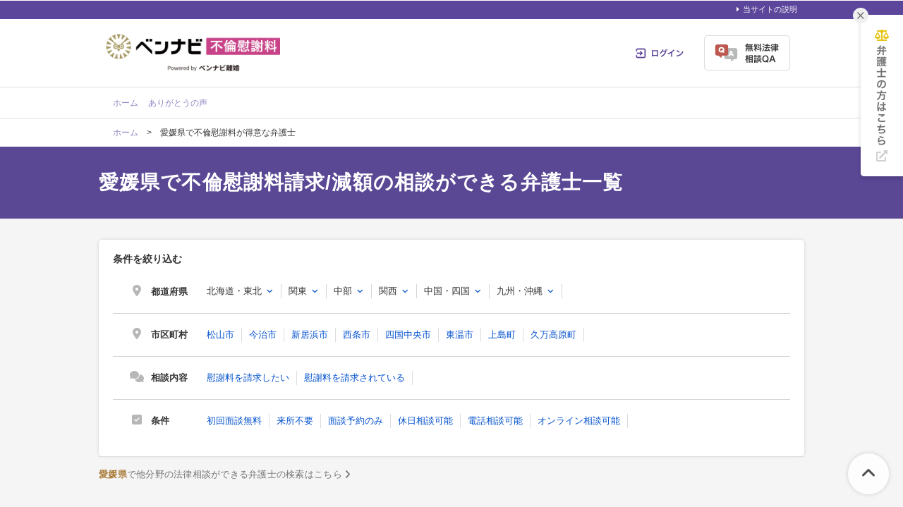

--- FILE ---
content_type: text/html; charset=UTF-8
request_url: https://furin-isharyou.ricon-pro.com/ehime/?page=2&utm_campaign=furin12800&utm_medium=referral&utm_source=asiro.co.jp
body_size: 16153
content:
<!DOCTYPE html>
<html lang="ja">
<head>
  <!-- Google tag (gtag.js) -->
<script async src="https://www.googletagmanager.com/gtag/js?id=G-NKYSTBLYST"></script>
<script>
  window.dataLayer = window.dataLayer || [];
  function gtag(){dataLayer.push(arguments);}
  gtag('js', new Date());

  gtag('config', 'G-NKYSTBLYST');
</script>



<!-- Google Tag Manager -->
<script>(function(w,d,s,l,i){w[l]=w[l]||[];w[l].push({'gtm.start':
new Date().getTime(),event:'gtm.js'});var f=d.getElementsByTagName(s)[0],
j=d.createElement(s),dl=l!='dataLayer'?'&l='+l:'';j.async=true;j.src=
'https://www.googletagmanager.com/gtm.js?id='+i+dl;f.parentNode.insertBefore(j,f);
})(window,document,'script','dataLayer','GTM-MP3XSLS');</script>
<!-- End Google Tag Manager -->


  <!-- Google tag (gtag.js) -->
<script async src="https://www.googletagmanager.com/gtag/js?id=AW-10870241331"></script>
<script>
  window.dataLayer = window.dataLayer || [];
  function gtag(){dataLayer.push(arguments);}
  gtag('js', new Date());

  gtag('config', 'AW-10870241331');
</script>
  <meta charset="UTF-8">
  <meta name="referrer" content="no-referrer-when-downgrade"/>
  <meta charset="utf-8">
<title>愛媛で不倫慰謝料請求、減額交渉に強い弁護士一覧｜ベンナビ不倫慰謝料</title>
<meta name="description" content="不貞行為で慰謝料を請求したい方、請求された方は弁護士にご相談ください。愛媛県で不倫慰謝料問題に強い弁護士を多数掲載。">
<link rel="canonical" href="https://furin-isharyou.ricon-pro.com/ehime/">
      <meta name="robots" content="noindex" />
  <link rel="stylesheet" href="/assets/remodal-556e940fb47ea9a58862da8b53c20d80f1f30cf0311851d9f2f7558d49a9e784.css" media="screen" />
  <link rel="stylesheet" href="/assets/remodal-default-theme-2145122dedec3ccf65a0809ecf4e6c7016db2d8cf0f825aaf439c04f3ee2c50d.css" media="screen" />

  <link rel="stylesheet" href="https://use.fontawesome.com/releases/v5.15.4/css/all.css" media="screen" />
  <link rel="stylesheet" href="https://use.fontawesome.com/releases/v6.4.0/css/all.css" media="screen" />
  <link href="/css/font-awesome.min.css" rel="preload" as="style" onload="this.onload=null;this.rel='stylesheet'"><noscript><link href="/css/font-awesome.min.css" rel="stylesheet"></noscript>
  <link href="/fonts/fontawesome-webfont.woff2?v=4.7.0" rel="preload prefetch" as="font" type="font/woff2" crossorigin>
  <link rel="stylesheet" href="/assets/reset-88f4c87859e7fdd1e35e9e80b2d604eca04c20edc8a188102704a4b054b26a78.css" media="screen" />
  <link rel="stylesheet" href="/assets/remodal-556e940fb47ea9a58862da8b53c20d80f1f30cf0311851d9f2f7558d49a9e784.css" media="screen" />
  <link rel="stylesheet" href="/assets/remodal-default-theme-2145122dedec3ccf65a0809ecf4e6c7016db2d8cf0f825aaf439c04f3ee2c50d.css" media="screen" />
  <link rel="stylesheet" href="/assets/toastr-874e59c993fce64fd7b817c9471a6d08cf11f9aa9c2ed6244b0b5ec83ac84a79.css" media="screen" />
  <link rel="stylesheet" href="/assets/common-4e9770bcf263cdc50d6d8a704f949ccab5c6c78723f6197ce1f0b1bd44321b71.css" media="screen" />
  
  
  <meta name="csrf-param" content="authenticity_token" />
<meta name="csrf-token" content="6EwGM1vwFpFTn2GxS3a8oKdTUX0F8nshqby8dK2w888ig2AZ09wzDKhtPSuBpn8xbZ9Zs7n7KPYpV7p-FR5h3Q" />
  <link rel="icon" type="image/x-icon" href="/assets/favicon-072f2db0c547c743ee2834dc7d502ed0c7c68d9df6eb0785c7a02a335027d5ee.ico" />

  <!-- Javaecript -->
  <script src="/assets/jquery-c52420a22e9d9ec672c14cc5e3502e2619204bb10e61c423ed036963daf5f49f.js"></script>
  <script src="/assets/jquery-ui-72675d1ba1894845a328b510f5486b794fc7e6ca184876681b51e9bd65cf565f.js"></script>
  <script src="/assets/jquery_ujs-8d03233d171001a2ff0dfbf0068a6ed41c66408366f15fa83e989c4c0d15cb81.js"></script>
  <script src="/assets/remodal.min-2d3e9ee946d9c4eb8c5d1d7d29e31f179d732ec51fadc6ac9dabbc25b5307510.js"></script>
  <script src="/assets/toastr-21c8547a0a5a4bc0032ad23dae1dc93f72d7647cfb82ff526970088b73fd947f.js"></script>
  <script src="/assets/bookmark-6acb0328f2446c8ff8bb3570c95b14d4e922a6a2e04e2743b0605793a5ee1e46.js"></script>
  <script src="/assets/common-f9d4842fb38af35ac0519c7b75d1d643914e26917fa126b2d6ca28936a47e318.js"></script>

  <script src="/assets/front/add_utm_parameter-bcaab4d66380ab8912f5a2afab07a6027f649610b90ae7b18c71a584b2214b0f.js"></script>

      <!-- AAS Landing -->
<script>
  var _CIDN = "cid";
  var _PMTN = "p";
  var _param = location.search.substring(1).split("&");
  var _ulp = "", _ulcid = "";
  for(var i = 0; _param[i]; i++){ var kv = _param[i].split("="); if(kv[0] == _PMTN && kv[1].length > 1){ _ulp = kv[1]; } if(kv[0] == _CIDN && kv[1].length > 1){ _ulcid = kv[1]; }}
  if(_ulp && _ulcid){ document.cookie = "CL_" + _ulp + "=" + decodeURIComponent(_ulcid) + "; expires=" + new Date(new Date().getTime() + (63072000000)).toUTCString() + "; path=/;"; localStorage.setItem("CL_" + _ulp, _ulcid); }
</script>
  <script src="/assets/front/show_cta_tel_number-7a900c71de87a98b3c91ac91111bb699aac36827fabf0f1b6f624245f9ecef98.js" defer="defer"></script>
  <script>
    $(function () {
      <!-- チェックボックスをクリックした時の処理 -->
      $('input[name="conditions[]"]').change( function() {
        var url = '';
        var area = $('#select_office_area').val();
        var proud = $('#select_office_proud').val();
        var office_search_word = encodeURI($('#office_search_word').val());
        url = '';
        if (area !== '' && proud !== '') {
          url = '/' + area + '/' + proud + '/';
        } else if (area !== '') {
          url = '/' + area + '/';
        } else if (proud !== '') {
          url =  '/' + proud + '/';
        } else {
          url = '/';
        }
        var param_text = '?';
        param_text += 'office_search_word=' + office_search_word;
        $('input[name="conditions[]"]:checked').each(function() {
          param_text += '&' + $(this).val() + '=1';
        })
        if (location.search.length > 0 ) {
          var work_url = new URL(window.location.href);
          var searchParams = work_url.searchParams;
          searchParams.delete("office_search_word");
          searchParams.delete("free_f");
          searchParams.delete("remote");
          searchParams.delete("tel_n");
          searchParams.delete("holiday");
          searchParams.delete("tel");
          searchParams.delete("online");
          searchParams.delete("page");
          var work_add_params = work_url.searchParams.toString();
          if (work_add_params.length > 0) {
            param_text += '&' + work_add_params;
          }
        }
        location.href = url + param_text;
        return false;
      });

      // テキストでエンターキーを押されたときの処理
      $('#office_search_word').keypress(function(e) {
        if(e.keyCode === 13) {
          var url = '';
          var area = $('#select_office_area').val();
          var proud = $('#select_office_proud').val();
          var office_search_word = encodeURI($('#office_search_word').val());
          url = '';
          if (area !== '' && proud !== '') {
            url = '/' + area + '/' + proud + '/';
          } else if (area !== '') {
            url = '/' + area + '/';
          } else if (proud !== '') {
            url =  '/' + proud + '/';
          } else {
            url = '/';
          }
          var param_text = '?';
          param_text += 'office_search_word=' + office_search_word;
          $('input[name="conditions[]"]:checked').each(function() {
            param_text += '&' + $(this).val() + '=1';
          })
          if (location.search.length > 0 ) {
            var work_url = new URL(window.location.href);
            var searchParams = work_url.searchParams;
            searchParams.delete("office_search_word");
            searchParams.delete("free_f");
            searchParams.delete("remote");
            searchParams.delete("tel_n");
            searchParams.delete("holiday");
            searchParams.delete("tel");
            searchParams.delete("online");
            searchParams.delete("page");

            var work_add_params = work_url.searchParams.toString();
            if (work_add_params.length > 0) {
              param_text += '&' + work_add_params;
            }
          }
          location.href = url + param_text;
          return false;
        }
      });

      <!-- ボタンを押下した時の処理 -->
      $('.office_search_btn').click(function () {
        var url = '';
        var area = $('#select_office_area').val();
        var proud = $('#select_office_proud').val();
        var office_search_word = encodeURI($('#office_search_word').val());
        url = '';
        if (area !== '' && proud !== '') {
          url = '/' + area + '/' + proud + '/';
        } else if (area !== '') {
          url = '/' + area + '/';
        } else if (proud !== '') {
          url =  '/' + proud + '/';
        } else {
          url = '/';
        }
        var param_text = '?';
        param_text += 'office_search_word=' + office_search_word;
        $('input[name="conditions[]"]:checked').each(function() {
          param_text += '&' + $(this).val() + '=1';
        })
        if (location.search.length > 0 ) {
          var work_url = new URL(window.location.href);
          var searchParams = work_url.searchParams;
          searchParams.delete("office_search_word");
          searchParams.delete("free_f");
          searchParams.delete("remote");
          searchParams.delete("tel_n");
          searchParams.delete("holiday");
          searchParams.delete("tel");
          searchParams.delete("online");
          searchParams.delete("page");

          var work_add_params = work_url.searchParams.toString();
          if (work_add_params.length > 0) {
            param_text += '&' + work_add_params;
          }
        }
        location.href = url + param_text;
        return false;
      });
    });
  </script>

  <script>
    $(function(){
      $('.extra-conditions-see-more').on('click',function(){
        $(this).closest('.checkbox-group').addClass('extra-conditions--full-show');
        $(this).hide(0);
      });
    });
  </script>


  
  
  <script type="application/ld+json">
{
"@context": "http://schema.org",
"@type": "BreadcrumbList",
"itemListElement": [
{
"@type": "ListItem",
"position": "1",
"item": {
"@id": "https://furin-isharyou.ricon-pro.com/",
"name": "ホーム"
}
}
,{
"@type": "ListItem",
"position": "2",
"item": {
"@id": "https://furin-isharyou.ricon-pro.com/ehime/?page=2",
"name": "愛媛県で不倫慰謝料が得意な弁護士"
}
}
]
}
</script>


  
  
</head>
<body class="offices-class">
<!-- Google Tag Manager (noscript) -->
<noscript><iframe src="https://www.googletagmanager.com/ns.html?id=GTM-MP3XSLS" height="0" width="0" style="display:none;visibility:hidden"></iframe></noscript>
<!-- End Google Tag Manager (noscript) -->


<div id="fb-root"></div>
<script>(function(d, s, id) {
  var js, fjs = d.getElementsByTagName(s)[0];
  if (d.getElementById(id)) return;
  js = d.createElement(s); js.id = id;
  js.src = "//connect.facebook.net/ja_JP/sdk.js#xfbml=1&version=v2.3";
  fjs.parentNode.insertBefore(js, fjs);
}(document, 'script', 'facebook-jssdk'));</script>


<!-- ▼HEADER -->
<div id="header-navi">
  <ul>
    <li id="header-navi-01">
      <a href="/about/">
        <i class="fa fa-caret-right" aria-hidden="true"></i>当サイトの説明
</a>    </li>
  </ul>
</div>
<div id="header" class="layout-inner">
  <div id="description">
    
  </div>
  <div class="header__upper">
    <div id="header-logo">
      <a href="/"><img style="height:72px;width:auto" alt="不倫問題が得意な弁護士を掲載｜ベンナビ不倫慰謝料" src="/assets/common/furin_logo_header_2-019be46762157fbceaee81bd1f12c02d2c610b42f8884e02adc9aaa413698c9d.png" /></a>
    </div>
    <div class="header__user-menu">
      <div class="user-menu user-menu--logged-in">
        <a class="user-menu__item" href="https://ricon-pro.com/users/sign_in/"><img alt="ログイン" class="user-menu__item-image" src="/assets/common/user_menu/button_login-2bbbbf8d6af40e9bf17f63e40f7b66765c67c3190350c2707d24c02821a15a63.png" /></a>
        <a class="user-menu__item item--qa" href="https://ricon-pro.com/users/sign_up/"><img alt="無料法律相談Q&amp;A" class="user-menu__item-image" src="/assets/common/user_menu/button_qa-872b9d793d6b90d580769c5f48e10c764451987d644c71c54e5f8e3b45553788.png" /></a>
      </div>
    </div>
  </div>
</div>
<hr id="header-line">
<!-- ▲HEADER -->

<a target="_blank" class="for-lawyer-link" href="https://asiro.co.jp/lp05/">
  <img decoding="async" height="229" alt="弁護士の方はこちら" class="for-lawyer-image" src="/assets/common/for_lawyer_link-88f214c092b5e52abc904147b96f5a626e9f5c8d7257b91a7c155928f431cb1e.png" />
</a><div id="for_lawyer_link_close_button" class="for-lawyer-link__close-button" style="position: fixed;right: 49px;top: 10px;width: 22px;height: 22px;background-color: #f0f0f0;background-image: url('/assets/common/for_lawyer_link_close_button.png');background-repeat: no-repeat;background-position: top 50% left 50%;background-size: 10px;border-radius: 50%;z-index: 5010;cursor: pointer;"></div>
<script>
  $(function(){
    $('#for_lawyer_link_close_button').on('click',function(){
      $(this).fadeOut(200);
      $('.for-lawyer-link').fadeOut(200);
    });
  });
</script>

<!-- グローバルナビゲーション -->
<div id="global-nav" style="border-bottom: 1px solid #E0E0DD;">
  <div class="global-nav-inner">
    <a class="global-nav-item" href="/">ホーム</a>
    <a class="global-nav-item" href="/testimonials/">ありがとうの声</a>
  </div>
</div>
<style>
/* グローバルナビのスタイル - Figmaデザイン適用版 */
/* なぜかスタイルが当たらないので、直接スタイルを当てる */
#global-nav {
width: 100%;
}
.global-nav-inner {
    box-sizing: border-box;
    width: 980px;
    height: unset;
    margin: 0 auto;
    padding: 12.5px 10px;
}
.global-nav-item {
  color: #9183C0;
  text-decoration: none;
  font-family: "Hiragino Sans", sans-serif;
  font-weight: 300;
  font-size: 12px;
  line-height: 1.5em;
      margin-right: 10px;
}
.global-nav-separator {
  margin: 0 4px;
  color: #E0E0DD;
}
</style>
<!-- ▼CONTENTS -->




<div class="layout-inner clearfix">
  <div class="crumb-box clearfix">
    <!-- パンくずリスト（トップページ以外で表示） -->
<div id="header-crumb" style=" ">
  <div class="crumb">
    <a class="" href="/">ホーム</a>　>　愛媛県で不倫慰謝料が得意な弁護士
  </div>
</div>


  </div>
</div>


<div class="office-index__page-introduction">
  <div class="page-intro-content">
      <h1 class="page-title">
        愛媛県で不倫慰謝料請求/減額の相談ができる弁護士一覧
      </h1>


  </div>
</div>

<section class="office-subheader">
  <div class="office-inner">
    <div class="office-condition-box">
      <div class="office-condition-title">条件を絞り込む</div>
      <div class="office-condition">

        <div class="oc-table">
          <div class="oc-icon">
            <i class="fa-solid fa-location-dot"></i>
          </div>
          <div class="oc-name">都道府県</div>
          <div class="oc-content">
            <div class="search-filtering-region">
              <div class="region-item region--1">
                <div class="region-name">北海道・東北</div>
                <div class="in-region-prefectures">
                      <a class="prefecture-item" href="/hokkaido/">北海道</a>
                      <a class="prefecture-item" href="/aomori/">青森</a>
                      <a class="prefecture-item" href="/iwate/">岩手</a>
                      <a class="prefecture-item" href="/miyagi/">宮城</a>
                      <a class="prefecture-item" href="/akita/">秋田</a>
                      <a class="prefecture-item" href="/yamagata/">山形</a>
                      <a class="prefecture-item" href="/fukushima/">福島</a>
                </div>
              </div>
              <div class="region-item region--2">
                <div class="region-name">関東</div>
                <div class="in-region-prefectures">
                      <a class="prefecture-item" href="/tokyo/">東京</a>
                      <a class="prefecture-item" href="/kanagawa/">神奈川</a>
                      <a class="prefecture-item" href="/saitama/">埼玉</a>
                      <a class="prefecture-item" href="/chiba/">千葉</a>
                      <a class="prefecture-item" href="/ibaraki/">茨城</a>
                      <a class="prefecture-item" href="/gunma/">群馬</a>
                      <a class="prefecture-item" href="/tochigi/">栃木</a>
                </div>
              </div>
              <div class="region-item region--3">
                <div class="region-name">中部</div>
                <div class="in-region-prefectures">
                      <a class="prefecture-item" href="/aichi/">愛知</a>
                      <a class="prefecture-item" href="/gifu/">岐阜</a>
                      <a class="prefecture-item" href="/shizuoka/">静岡</a>
                      <a class="prefecture-item" href="/mie/">三重</a>
                      <a class="prefecture-item" href="/yamanashi/">山梨</a>
                      <a class="prefecture-item" href="/niigata/">新潟</a>
                      <a class="prefecture-item" href="/nagano/">長野</a>
                      <a class="prefecture-item" href="/toyama/">富山</a>
                      <a class="prefecture-item" href="/ishikawa/">石川</a>
                      <a class="prefecture-item" href="/fukui/">福井</a>
                </div>
              </div>
              <div class="region-item region--4">
                <div class="region-name">関西</div>
                <div class="in-region-prefectures">
                      <a class="prefecture-item" href="/osaka/">大阪</a>
                      <a class="prefecture-item" href="/hyogo/">兵庫</a>
                      <a class="prefecture-item" href="/kyoto/">京都</a>
                      <a class="prefecture-item" href="/shiga/">滋賀</a>
                      <a class="prefecture-item" href="/nara/">奈良</a>
                      <a class="prefecture-item" href="/wakayama/">和歌山</a>
                </div>
              </div>
              <div class="region-item region--5">
                <div class="region-name">中国・四国</div>
                <div class="in-region-prefectures">
                      <a class="prefecture-item" href="/tottori/">鳥取</a>
                      <a class="prefecture-item" href="/shimane/">島根</a>
                      <a class="prefecture-item" href="/okayama/">岡山</a>
                      <a class="prefecture-item" href="/hiroshima/">広島</a>
                      <a class="prefecture-item" href="/yamaguchi/">山口</a>
                      <a class="prefecture-item" href="/tokushima/">徳島</a>
                      <a class="prefecture-item" href="/kagawa/">香川</a>
                      <a class="prefecture-item" href="/ehime/">愛媛</a>
                      <a class="prefecture-item" href="/kochi/">高知</a>
                </div>
              </div>
              <div class="region-item region--6">
                <div class="region-name">九州・沖縄</div>
                <div class="in-region-prefectures">
                      <a class="prefecture-item" href="/fukuoka/">福岡</a>
                      <a class="prefecture-item" href="/saga/">佐賀</a>
                      <a class="prefecture-item" href="/nagasaki/">長崎</a>
                      <a class="prefecture-item" href="/kumamoto/">熊本</a>
                      <a class="prefecture-item" href="/oita/">大分</a>
                      <a class="prefecture-item" href="/miyazaki/">宮崎</a>
                      <a class="prefecture-item" href="/kagoshima/">鹿児島</a>
                      <a class="prefecture-item" href="/okinawa/">沖縄</a>
                </div>
              </div>
            </div>
          </div>
        </div>

          <div class="oc-table">
            <div class="oc-icon">
              <i class="fa-solid fa-location-dot"></i>
            </div>
            <div class="oc-name">市区町村</div>
            <div class="oc-content" style="position: relative;">
              <div class="search-filtering-category">
                    <span class="" style=""><a class="city_link" href="/ehime/ehimeken-matsuyamashi/">松山市</a></span>
                    <span class="" style=""><a class="city_link" href="/ehime/ehimeken-imabarishi/">今治市</a></span>
                    <span class="" style=""><a class="city_link" href="/ehime/ehimeken-niihamashi/">新居浜市</a></span>
                    <span class="" style=""><a class="city_link" href="/ehime/ehimeken-saijoshi/">西条市</a></span>
                    <span class="" style=""><a class="city_link" href="/ehime/ehimeken-shikokuchuoshi/">四国中央市</a></span>
                    <span class="" style=""><a class="city_link" href="/ehime/ehimeken-toonshi/">東温市</a></span>
                    <span class="" style=""><a class="city_link" href="/ehime/ehimeken-kamijimacho/">上島町</a></span>
                    <span class="" style=""><a class="city_link" href="/ehime/ehimeken-kumakogencho/">久万高原町</a></span>
              </div>
            </div>
          </div>


        <div class="oc-table">
            <div class="oc-icon">
              <i class="fa-solid fa-comments"></i>
            </div>
            <div class="oc-name">相談内容</div>
            <div class="oc-content">
              <div class="search-filtering-conditions">
                  <span><a href="/ehime/seikyu/">慰謝料を請求したい</a></span>
                  <span><a href="/ehime/gengaku/">慰謝料を請求されている</a></span>
              </div>
            </div>
          </div>

        <div class="oc-table">
          <div class="oc-icon">
            <i class="fa-solid fa-square-check"></i>
          </div>
          <div class="oc-name">条件</div>
          <div class="oc-content">
            <div class="search-filtering-conditions">
              <span><a href="?free_f=1">初回面談無料</a></span>
              <span><a href="?remote=1">来所不要</a></span>
              <span><a href="?tel_n=1">面談予約のみ</a></span>
              <span><a href="?holiday=1">休日相談可能</a></span>
              <span><a href="?tel=1">電話相談可能</a></span>
              <span><a href="?online=1">オンライン相談可能</a></span>
            </div>
          </div>
        </div>
      </div>
    </div>
      <style>
  .bennavi-portal-links {
    padding: 15px 0;
    border-top: 1px solid #ddd;
  }
  .bennavi-portal-links .bennavi-portal-link-button {
    position: relative;
    box-sizing: border-box;
    display: block;
    width: fit-content;
    padding: 7px 35px 7px 45px;
    border-radius: 37px;
    border: solid 1px #ddd;
    background-color: #fff;
    font-size: 14px;
    font-weight: normal;
    line-height: 1.5;
    letter-spacing: 0.28px;
    text-align: left;
    color: #5b5b5b;
  }
  .bennavi-portal-links .bennavi-portal-link-button .current-area {
    font-weight: bold;
    vertical-align: baseline;
    color: #aa7d3b;
  }
  .bennavi-portal-links .bennavi-portal-link-button::before {
    position: absolute;
    content: '\f002';
    top: 0;
    bottom: 0;
    left: 19px;
    margin: auto 0;
    width: 1em;
    height: 1em;
    font-family: "Font Awesome 6 Free";
    font-weight: 900;
    font-size: 14px;
    text-align: center;
    line-height: 1.0;
    color: #aa7d3b;
  }
  .bennavi-portal-links .bennavi-portal-link-button::after {
    position: absolute;
    content: '\f105';
    top: 0;
    bottom: 0;
    right: 15px;
    margin: auto 0;
    width: 1em;
    height: 1em;
    font-family: "Font Awesome 6 Free";
    font-weight: 900;
    font-size: 14px;
    text-align: center;
    line-height: 1.0;
    color: #aa7d3b;
  }
</style>

<div class="bennavi-portal-links">
  <a target="_blank" class="bennavi-portal-link-button" href="https://bennavi.jp/prefectures/ehime/?utm_source=ricon&amp;utm_medium=referral&amp;utm_campaign=top">
    <span class="current-area">愛媛県</span>で他分野の法律相談ができる弁護士の検索はこちら
</a></div>

  </div>
</section>

<div class="content-wrap">

  <div class="left-side-content">
    <style>
  .accordion-content {
    height: auto;
    max-height: calc(100vh - 520px);
    overflow-y: scroll;
  }
</style>

<div class="side-search-sticky">
  <form id="index_search_form" action="" accept-charset="UTF-8" method="post"><input name="utf8" type="hidden" value="&#x2713;" autocomplete="off" /><input type="hidden" name="authenticity_token" value="5TvhNijZKkJO58tUh-2rYVHqiJ1li8GV84wGICOc5g4v9IccoPUP37UVl85NPWjwmyaAU9mCkkJzZwAqmzJ0HA" autocomplete="off" />
    <section class="side-search-offices side-search-offices--5191">
      <div class="title-box">
        <span>絞り込み検索する</span>
      </div>
      <div class="content-box">

        <div class="input-area">
          <dl class="input-form">
            <dt>
              <input type="text" name="office_search_word" id="office_search_word" placeholder="事務所名，地域，お困り事" autocomplete="none" />
            </dt>
            <dd>
              <button class="free_word_search_office_btn office_search_btn" id="pc_free_word_search_btn" type="button">
                <i class="fa-solid fa-magnifying-glass"></i>
              </button>
            </dd>
          </dl>
        </div>

        <div class="select-area">
          <div class="select-unit">
            <div class="unit-title">
              お住まいの地域
            </div>
            <div class="unit-main">
              <div class="form-select-wrap">
                <select name="area" id="select_office_area" class="form-select"><option value="">指定しない</option><option value="hokkaido">北海道</option>
<option value="aomori">青森県</option>
<option value="iwate">岩手県</option>
<option value="miyagi">宮城県</option>
<option value="akita">秋田県</option>
<option value="yamagata">山形県</option>
<option value="fukushima">福島県</option>
<option value="tokyo">東京都</option>
<option value="kanagawa">神奈川県</option>
<option value="saitama">埼玉県</option>
<option value="chiba">千葉県</option>
<option value="ibaraki">茨城県</option>
<option value="gunma">群馬県</option>
<option value="tochigi">栃木県</option>
<option value="yamanashi">山梨県</option>
<option value="niigata">新潟県</option>
<option value="nagano">長野県</option>
<option value="toyama">富山県</option>
<option value="ishikawa">石川県</option>
<option value="fukui">福井県</option>
<option value="aichi">愛知県</option>
<option value="gifu">岐阜県</option>
<option value="shizuoka">静岡県</option>
<option value="mie">三重県</option>
<option value="osaka">大阪府</option>
<option value="hyogo">兵庫県</option>
<option value="kyoto">京都府</option>
<option value="shiga">滋賀県</option>
<option value="nara">奈良県</option>
<option value="wakayama">和歌山県</option>
<option value="tottori">鳥取県</option>
<option value="shimane">島根県</option>
<option value="okayama">岡山県</option>
<option value="hiroshima">広島県</option>
<option value="yamaguchi">山口県</option>
<option value="tokushima">徳島県</option>
<option value="kagawa">香川県</option>
<option selected="selected" value="ehime">愛媛県</option>
<option value="kochi">高知県</option>
<option value="fukuoka">福岡県</option>
<option value="saga">佐賀県</option>
<option value="nagasaki">長崎県</option>
<option value="kumamoto">熊本県</option>
<option value="oita">大分県</option>
<option value="miyazaki">宮崎県</option>
<option value="kagoshima">鹿児島県</option>
<option value="okinawa">沖縄県</option></select>
              </div>
            </div>
          </div>

          <div class="select-unit">
            <div class="unit-title">
              相談したい内容
            </div>
            <div class="unit-main">
              <div class="form-select-wrap">
              <select name="proud" id="select_office_proud" class="form-select"><option value="">指定しない</option><option value="seikyu">慰謝料を請求したい</option>
<option value="gengaku">慰謝料を請求されている</option></select>
              </div>
            </div>
          </div>

          <div class="select-area-action">
            <div class="index_search_office_btn office_search_btn" id="index_search_office_btn" type="buttn">この内容で弁護士を検索</div>
          </div>

        </div>

        <div style="height: 16px;"></div>

        <div class="search-result-extra-conditions">

          <p class="title-text">
            さらに条件を指定する
          </p>
          <div class="accordion-content clearfix">
            <div class="checkbox-group extra-conditions--full-show">
              <label class="extra-conditions-label">
                <input type="checkbox" value="free_f" name="conditions[]" class="extra-conditions-checkbox" >
                <span class="extra-conditions-apperance">
                  初回相談無料
                </span>
              </label>
              <label class="extra-conditions-label">
                <input type="checkbox" value="remote" name="conditions[]" class="extra-conditions-checkbox" >
                <span class="extra-conditions-apperance">
                  来所不要
                </span>
              </label>
              <label class="extra-conditions-label">
                <input type="checkbox" value="tel_n" name="conditions[]" class="extra-conditions-checkbox" >
                <span class="extra-conditions-apperance">
                  面談予約のみ
                </span>
              </label>
              <label class="extra-conditions-label">
                <input type="checkbox" value="holiday" name="conditions[]" class="extra-conditions-checkbox" >
                <span class="extra-conditions-apperance">
                  休日の相談可能
                </span>
              </label>
              <label class="extra-conditions-label">
                <input type="checkbox" value="tel" name="conditions[]" class="extra-conditions-checkbox" >
                <span class="extra-conditions-apperance">
                  電話相談可能
                </span>
              </label>
              <label class="extra-conditions-label">
                <input type="checkbox" value="online" name="conditions[]" class="extra-conditions-checkbox" >
                <span class="extra-conditions-apperance">
                  オンライン相談可能
                </span>
              </label>
            </div>
          </div>
        </div>
      </div>
    </section>
</form></div>


  </div>

  <section class="office-list-section-index">

      <div class="office-list-title">
        不倫慰謝料問題に強い弁護士が<b>0</b>件見つかりました。
      </div>
      <p style="margin:50px 0;">お探しのコンテンツはありません。再度検索ください。</p>

    

      <div class="office-list-tag" style="width: 800px;text-align: left;">
        <div class="tag__text">
          <h2>愛媛県で不倫慰謝料問題に注力した弁護士をお探しの方へ</h2>
<p>不倫の慰謝料問題、一人で悩んでいませんか？</p>
<ul>
  <li>「配偶者に不倫されたので、慰謝料を請求したい」</li>
  <li>「不倫相手の配偶者から、高額な慰謝料を請求されて困っている」</li>
  <li>「誰に相談すればいいのか、どう進めればいいのかわからない」</li>
</ul>
<p>不倫の慰謝料問題は、精神的に大きな負担がかかるだけでなく、法律の知識も必要となる非常にデリケートな問題です。感情的な対立も生まれやすく、当事者同士での話し合いでは、かえって状況が悪化してしまうケースも少なくありません。</p>
<p>後悔しない解決を目指すためには、できるだけ早い段階で弁護士に相談することが重要です。このページでは、不倫慰謝料に関する基礎知識や、弁護士に依頼するメリット、愛媛県で信頼できる弁護士の選び方について解説します。</p>
<h3>不倫慰謝料問題を弁護士に相談・依頼する5つのメリット</h3>
<p>弁護士に相談することで、ご自身の状況に合わせた最適な解決策が見つかります。</p>
<h4>1. 【請求する側】適正な慰謝料が期待できる</h4>
<p>過去の裁判例や証拠の価値に基づき、法的に妥当な金額を算出して交渉します。ご自身で交渉した場合と比べて、適正な慰謝料を獲得できる可能性が高まります。</p>
<h4>2. 【請求された側】不当な請求に対する減額・免除の可能性がある</h4>
<p>請求されている金額が法外に高い場合や、支払う義務がないケースもあります。弁護士が代理人として交渉することで、慰謝料の減額や支払いの免除を実現できる可能性があります。</p>
<h4>3. 交渉や手続きのすべてを任せられる</h4>
<p>相手方との直接のやり取りは、精神的に大きなストレスとなります。弁護士に依頼すれば、相手との交渉や書面作成、裁判手続きなどをすべて一任でき、精神的な負担を大幅に軽減できます。</p>
<h4>4. 法的に有効な証拠収集のアドバイスがもらえる</h4>
<p>慰謝料請求には、不貞行為を立証するための客観的な証拠が不可欠です。どのような証拠が有効か、どうやって集めればよいかなど、専門的な視点から具体的なアドバイスを受けられます。</p>
<h4>5. 秘密厳守で安心して相談できる</h4>
<p>弁護士には守秘義務があるため、ご相談いただいた内容が外部に漏れることはありません。ご家族や職場に知られたくないという方も、安心してご相談ください。</p>
<h3>弁護士に相談する前に｜不倫慰謝料の基礎知識</h3>
<h4>不倫慰謝料を請求できる条件とは？</h4>
<p>慰謝料を請求するためには、主に以下の2つの条件を満たす必要があります。</p>
<ul>
  <li><b>不貞行為があったこと：</b>配偶者と不倫相手との間に肉体関係があったこと。</li>
  <li><b>相手の故意・過失：</b>相手が「既婚者であると知っていた」または「知ることができた」状況であったこと。</li>
</ul>
<h4>不倫慰謝料の金額相場</h4>
<p>不倫慰謝料の金額は、法律で明確に定められているわけではありません。個別の事情によって変動しますが、一般的な相場は以下の通りです。</p>
<ul>
  <li><b>離婚に至った場合：</b>100万円～300万円程度</li>
  <li><b>離婚はしないが、別居に至った場合：</b>50万円～200万円程度</li>
  <li><b>離婚も別居もしない場合：</b>50万円～100万円程度</li>
</ul>
<p>※上記はあくまで目安であり、婚姻期間、不倫の期間・態様、子供の有無などによって金額は大きく変わります。</p>
<h4>慰謝料請求には「時効」がある</h4>
<p>慰謝料請求権には時効があります。時効が成立すると、慰謝料を請求する権利が失われてしまいます。</p>
<ul>
  <li><b>不倫相手に対する請求：</b>不倫の事実と不倫相手を知った時から3年</li>
  <li><b>配偶者に対する請求：</b>離婚が成立した時から3年</li>
</ul>
<h3>愛媛県で後悔しない弁護士の選び方｜5つのチェックポイント</h3>
<h4>1. 不倫・男女問題の解決実績が豊富か</h4>
<p>弁護士にはそれぞれ得意な分野があります。ウェブサイトなどで、不倫問題や離婚問題に関する解決実績が豊富かどうかを確認しましょう。</p>
<h4>2. 親身に話を聞き、分かりやすく説明してくれるか</h4>
<p>あなたの辛い気持ちに寄り添い、法律の専門用語を噛み砕いて分かりやすく説明してくれる弁護士を選びましょう。初回相談などで、実際に話してみて相性を確かめることが大切です。</p>
<h4>3. 費用体系が明確で、事前に説明があるか</h4>
<p>相談料、着手金、報酬金などの弁護士費用について、契約前に明確な説明があるかを確認しましょう。見積書を提示してくれる事務所を選ぶと安心です。</p>
<h4>4. 愛媛県の地域事情に詳しいか</h4>
<p>地域の家庭裁判所の運用や実務に詳しい弁護士は、スムーズな手続きや有利な交渉が期待できます。地元に根ざした弁護士事務所であることも一つの判断基準になります。</p>
<h4>5. 相談しやすい体制が整っているか</h4>
<p>「初回相談無料」「土日祝・夜間対応」「オンライン相談可能」など、ご自身の都合に合わせて相談しやすい体制が整っているかも重要なポイントです。</p>
<h3>不倫慰謝料に関するよくあるご質問（Q&A）</h3>
<p><b>Q1. 不倫を立証する明確な証拠がなくても慰謝料請求はできますか？</b></p>
<p><b>A1.</b> 慰謝料請求を有利に進めるためには、客観的な証拠があることが望ましいです。しかし、決定的な証拠がない場合でも、状況証拠を積み重ねることで請求が認められるケースもあります。どのようなものが証拠になり得るか、まずは弁護士にご相談ください。</p>
<p><b>Q2. 弁護士費用はどれくらいかかりますか？</b></p>
<p><b>A2.</b> 法律事務所によって費用体系は異なります。多くの事務所では、相談料、着手金、報酬金（獲得した慰謝料の〇%など）で構成されています。初回相談を無料としている事務所も多いので、まずは複数の事務所に問い合わせて費用を確認してみましょう。</p>
<p><b>Q3. 相手が慰謝料の支払いに応じない場合はどうなりますか？</b></p>
<p><b>A3.</b> 当事者間の交渉で合意に至らない場合は、裁判所を利用した「調停」や「訴訟（裁判）」といった法的手続きに進むことになります。弁護士に依頼していれば、これらの複雑な手続きもすべて任せることができます。</p>
<h3>まずは無料相談から｜愛媛県の弁護士があなたの再スタートをサポートします</h3>
<p>不倫慰謝料の問題は、一人で抱え込まずに専門家へ相談することが、解決への第一歩です。 当サイトには、愛媛県を拠点とし、不倫・男女問題に精通した弁護士が多数掲載されています。</p>
<p>初回相談を無料としている事務所も多くありますので、まずは勇気を出して相談してみましょう。</p>


        </div>
      </div>

    <div class="offices-index__loopend__offices-search" style="margin-top: 30px;">
  <div class="loopend__offices-search">
    <div class="offices-search__container">
      <div class="offices-search__unit">
        <div class="unit-header">
          愛媛県で他分野の法律相談ができる弁護士を検索
        </div>
        <div class="unit-body">
          <div class="unit-body__item-group">
              <a class="unit-body__item" href="https://ricon-pro.com/ehime/" target="_blank">愛媛県の離婚問題に強い弁護士を検索</a>
              <a class="unit-body__item" href="https://jico-pro.com/ehime/" target="_blank">愛媛県の交通事故問題に強い弁護士を検索</a>
              <a class="unit-body__item" href="https://souzoku-pro.info/offices/ehime/" target="_blank">愛媛県の遺産相続に強い弁護士を検索</a>
              <a class="unit-body__item" href="https://roudou-pro.com/search/ehime/" target="_blank">愛媛県の労働問題に強い弁護士を検索</a>
              <a class="unit-body__item" href="https://keiji-pro.com/ehime/" target="_blank">愛媛県の刑事事件に強い弁護士を検索</a>
              <a class="unit-body__item" href="https://saiken-pro.com/offices/ehime/" target="_blank">愛媛県の債権回収に強い弁護士を検索</a>
              <a class="unit-body__item" href="https://saimuseiri-pro.com/offices/ehime/" target="_blank">愛媛県の債務整理に強い弁護士を検索</a>
              <a class="unit-body__item" href="https://itbengo-pro.com/offices/ehime/" target="_blank">愛媛県のインターネット問題に強い弁護士を検索</a>
          </div>
        </div>
      </div>
    </div>
  </div>
</div>


  </section>

</div>

<section class="section-search-office">
  <div class="office-inner">
    <div class="ossufo-heading">不倫慰謝料請求に強い弁護士に相談</div>
    <form class="office_search_static_url_form_office" action="" accept-charset="UTF-8" method="post"><input name="utf8" type="hidden" value="&#x2713;" autocomplete="off" /><input type="hidden" name="authenticity_token" value="NAdP2bpbCGe0kAfn2KbPuw-HTHPdH5vr2msoYTp_NXX-yCnzMnct-k9iW30SdgwqxUtEvWEWyDxagC5rgtGnZw" autocomplete="off" />
      <div class="search-office-wrap">
        <div class="area-wrapper">
          <select name="area" id="area" class="select-office-area"><option value="">お住いの地域を選択</option><option value="hokkaido">北海道</option>
<option value="aomori">青森県</option>
<option value="iwate">岩手県</option>
<option value="miyagi">宮城県</option>
<option value="akita">秋田県</option>
<option value="yamagata">山形県</option>
<option value="fukushima">福島県</option>
<option value="tokyo">東京都</option>
<option value="kanagawa">神奈川県</option>
<option value="saitama">埼玉県</option>
<option value="chiba">千葉県</option>
<option value="ibaraki">茨城県</option>
<option value="gunma">群馬県</option>
<option value="tochigi">栃木県</option>
<option value="yamanashi">山梨県</option>
<option value="niigata">新潟県</option>
<option value="nagano">長野県</option>
<option value="toyama">富山県</option>
<option value="ishikawa">石川県</option>
<option value="fukui">福井県</option>
<option value="aichi">愛知県</option>
<option value="gifu">岐阜県</option>
<option value="shizuoka">静岡県</option>
<option value="mie">三重県</option>
<option value="osaka">大阪府</option>
<option value="hyogo">兵庫県</option>
<option value="kyoto">京都府</option>
<option value="shiga">滋賀県</option>
<option value="nara">奈良県</option>
<option value="wakayama">和歌山県</option>
<option value="tottori">鳥取県</option>
<option value="shimane">島根県</option>
<option value="okayama">岡山県</option>
<option value="hiroshima">広島県</option>
<option value="yamaguchi">山口県</option>
<option value="tokushima">徳島県</option>
<option value="kagawa">香川県</option>
<option selected="selected" value="ehime">愛媛県</option>
<option value="kochi">高知県</option>
<option value="fukuoka">福岡県</option>
<option value="saga">佐賀県</option>
<option value="nagasaki">長崎県</option>
<option value="kumamoto">熊本県</option>
<option value="oita">大分県</option>
<option value="miyazaki">宮崎県</option>
<option value="kagoshima">鹿児島県</option>
<option value="okinawa">沖縄県</option></select>
        </div>
        <div class="proud-wrapper">
          <select name="proud" id="proud" class="select-office-proud"><option value="">相談したい内容を選択</option><option value="seikyu">慰謝料を請求したい</option>
<option value="gengaku">慰謝料を請求されている</option></select>
        </div>
        <div class="condition-wrapper">
          <select name="detail" class="select-office-condition">
            <option value="">詳細な条件を選択</option>
            <option value="free_f">初回相談無料</option>
            <option value="remote">来所不要</option>
            <option value="tel_n">面談予約のみ</option>
            <option value="holiday">休日の相談可能</option>
            <option value="tel">電話相談可能</option>
            <option value="online">オンライン面談可能</option>
          </select>
        </div>
        <div class="search-office-btn" type="button">
          <i class="fa-solid fa-magnifying-glass"></i>左記の内容で検索する
        </div>
      </div>
</form>  </div>
</section>




<script>
  $(function(){
    $('#optional_search_trigger').on('click',function(){
      $('#optional_search_target').slideToggle(200);
      $(this).toggleClass('optional-search-trigger--opened');
      $('#optional_search_target').toggleClass('optional-search-target--opened');
      $('#search_laywer_liner').toggleClass('search-laywer-liner--opened');
    });
  });
</script>

<script>
  $(function () {
    $('.search-office-btn').click(function () {
      var url = '';
      var area = $(this).parents('form').find('[name=area]').val();
      var proud = $(this).parents('form').find('[name=proud]').val();
      var detail = $(this).parents('form').find('[name=detail]').val();
      if (area != '' && proud != '') {
        url = '/' + area + '/' + proud + '/';
      } else if (area != '') {
        url = '/' + area + '/';
      } else if (proud != '') {
        url = '/' + proud + '/';
      }
      if (detail != '') {
        url += '?' + detail +  '=1';
      }
      location.href = url;
      return false;
    });
  });
</script>

<!-- ▲CONTENTS -->

<div class="fixed__scroll-page-top">
  <a href="#header" class="scroll-page-top-button"><i class="fas fa-angle-up"></i></a>
</div>

<!-- 地域から弁護士を探す／相談内容から探す START ---------------------------------------------- -->
<section class="bennavi-footerside-office-links">
  <div class="footer-container">
    <div class="footer-content">
      <div class="footerside-office-links">
        <div class="grouping-basement">
          <div class="group-name">地域から探す
          </div>
          <div class="grouping-by-prefectures">
            <div class="region-unit">
              <div class="region-name">北海道・東北</div>
              <div class="region-prefectures">
                  <a class="prefecture-link" href="/hokkaido/">北海道</a>
                  <a class="prefecture-link" href="/aomori/">青森</a>
                  <a class="prefecture-link" href="/iwate/">岩手</a>
                  <a class="prefecture-link" href="/miyagi/">宮城</a>
                  <a class="prefecture-link" href="/akita/">秋田</a>
                  <a class="prefecture-link" href="/yamagata/">山形</a>
                  <a class="prefecture-link" href="/fukushima/">福島</a>
              </div>
            </div>
            <div class="region-unit">
              <div class="region-name">関東</div>
              <div class="region-prefectures">
                  <a class="prefecture-link" href="/tokyo/">東京</a>
                  <a class="prefecture-link" href="/kanagawa/">神奈川</a>
                  <a class="prefecture-link" href="/saitama/">埼玉</a>
                  <a class="prefecture-link" href="/chiba/">千葉</a>
                  <a class="prefecture-link" href="/ibaraki/">茨城</a>
                  <a class="prefecture-link" href="/gunma/">群馬</a>
                  <a class="prefecture-link" href="/tochigi/">栃木</a>
              </div>
            </div>
            <div class="region-unit">
              <div class="region-name">中部</div>
              <div class="region-prefectures">
                  <a class="prefecture-link" href="/aichi/">愛知</a>
                  <a class="prefecture-link" href="/gifu/">岐阜</a>
                  <a class="prefecture-link" href="/shizuoka/">静岡</a>
                  <a class="prefecture-link" href="/mie/">三重</a>
                  <a class="prefecture-link" href="/yamanashi/">山梨</a>
                  <a class="prefecture-link" href="/niigata/">新潟</a>
                  <a class="prefecture-link" href="/nagano/">長野</a>
                  <a class="prefecture-link" href="/toyama/">富山</a>
                  <a class="prefecture-link" href="/ishikawa/">石川</a>
                  <a class="prefecture-link" href="/fukui/">福井</a>
              </div>
            </div>
            <div class="region-unit">
              <div class="region-name">関西</div>
              <div class="region-prefectures">
                  <a class="prefecture-link" href="/osaka/">大阪</a>
                  <a class="prefecture-link" href="/hyogo/">兵庫</a>
                  <a class="prefecture-link" href="/kyoto/">京都</a>
                  <a class="prefecture-link" href="/shiga/">滋賀</a>
                  <a class="prefecture-link" href="/nara/">奈良</a>
                  <a class="prefecture-link" href="/wakayama/">和歌山</a>
              </div>
            </div>
            <div class="region-unit">
              <div class="region-name">中国・四国</div>
              <div class="region-prefectures">
                  <a class="prefecture-link" href="/tottori/">鳥取</a>
                  <a class="prefecture-link" href="/shimane/">島根</a>
                  <a class="prefecture-link" href="/okayama/">岡山</a>
                  <a class="prefecture-link" href="/hiroshima/">広島</a>
                  <a class="prefecture-link" href="/yamaguchi/">山口</a>
                  <a class="prefecture-link" href="/tokushima/">徳島</a>
                  <a class="prefecture-link" href="/kagawa/">香川</a>
                  <a class="prefecture-link" href="/ehime/">愛媛</a>
                  <a class="prefecture-link" href="/kochi/">高知</a>
              </div>
            </div>
            <div class="region-unit">
              <div class="region-name">九州・沖縄</div>
              <div class="region-prefectures">
                  <a class="prefecture-link" href="/fukuoka/">福岡</a>
                  <a class="prefecture-link" href="/saga/">佐賀</a>
                  <a class="prefecture-link" href="/nagasaki/">長崎</a>
                  <a class="prefecture-link" href="/kumamoto/">熊本</a>
                  <a class="prefecture-link" href="/oita/">大分</a>
                  <a class="prefecture-link" href="/miyazaki/">宮崎</a>
                  <a class="prefecture-link" href="/kagoshima/">鹿児島</a>
                  <a class="prefecture-link" href="/okinawa/">沖縄</a>
              </div>
            </div>
          </div>
        </div>
        <div class="grouping-basement">
          <div class="group-name">相談内容から探す
          </div>
          <div class="grouping-by-problems">
            <a class="problems-link" href="/seikyu/">慰謝料を請求したい</a>
            <a class="problems-link" href="/gengaku/">慰謝料を請求されている</a>
          </div>
        </div>
      </div>
    </div>
  </div>
</section>

<footer class="bennavi-footer">
  <nav class="footer-navi">
    <div class="footer-container">
      <div class="navi-list-heading">ベンナビ不倫慰謝料について</div>
      <ul class="footer-navi-list">
        <li>
          <a class="list-item" href="/about/">ベンナビ不倫慰謝料（旧：不倫慰謝料弁護士ナビ）とは</a>
        </li>
        <li>
          <a class="list-item" href="/company/">会社情報</a>
        </li>
        <li>
          <a target="_blank" rel="noopener" class="list-item" href="https://asiro-media.com/front/docs/user-rules">利用規約</a>
        </li>
        <li>
          <a target="_blank" rel="noopener" class="list-item" href="https://asiro-media.com/front/docs/bengo-rules/">利用規約（弁護士向け）</a>
        </li>
        <li>
          <a class="list-item" href="/sitemap/">サイトマップ</a>
        </li>
        <li>
          <a target="_blank" rel="noopener" class="list-item footer-link-for-lawyer" href="https://asiro.co.jp/lp05/">掲載をご検討の弁護士の方へ</a>
        </li>
        <li>
          <a target="_blank" rel="noopener" class="list-item" href="https://asiro.co.jp/privacy/">個人情報の取り扱いについて</a>
        </li>
        <li>
          <a class="list-item" href="/contact/">お問い合わせ</a>
        </li>
        <li>
          <a target="_blank" rel="noopener" class="list-item" href="https://asiro-media.com/front/docs/invite">勧誘方針</a>
        </li>
        <li>
          <a target="_blank" rel="noopener" class="list-item" href="https://asiro.co.jp/ad-guideline/">広告掲載基準</a>
        </li>
        <li>
          <a target="_blank" rel="noopener" class="list-item" href="https://asiro.co.jp/external-transmission-policy/">外部送信規律</a>
        </li>
        <li>
          <a target="_blank" rel="noopener" class="list-item" href="https://bennavi.jp/columns/282/">離婚問題におすすめ弁護士ランキング</a>
        </li>
      </ul>
    </div>
  </nav>

  <div class="footer-container">
    <div class="company-informations">
      <div class="company-info">
        <picture>
          <img decoding="async" alt="株式会社アシロ" class="company-logo" src="/assets/bennavi/company_logo-3c1c1c6ac0bd029f14bd3e9a5466c8c037c773c82b4f49d677365e46d80cc478.png" width="90" height="40" />
        </picture>
        <div class="company-location">
          運営会社：<a target="blank" class="text-link" href="https://asiro.co.jp/about/">株式会社アシロ</a>　<small class="copyright"><i class="fa-regular fa-copyright"></i> ASIRO Inc.</small><br>
          〒160-0023 東京都新宿区西新宿６丁目３番１号
          　新宿アイランドウイング４Ｆ<br>
          03-6279-4581
        </div>
      </div>
      <div class="certification-info">
        <div class="market-unit">
          <picture>
            <img decoding="async" alt="東証グロース" class="market-logo" src="/assets/bennavi/market_logo-6994fa7874cf0eade344476975c8480215d6df550c3ea0be97d69501f860d746.png" width="40" height="47" />
          </picture>
          <div class="market-desctiption">
            当サイトの運営会社（株式会社アシロ）は、<br>
            東証グロース市場に上場しております。<br>
            証券コード：7378
          </div>
        </div>
      </div>
    </div>
  </div>
</footer>
<!-- ▲FOOTER -->




<style>
  #cta-tel-modal {
    top: 0;
    width: 100%;
    height: 100%;
    background-color: rgba(0, 0, 0, 0.28);
    position: fixed;
    overflow: hidden;
    display: none;
    align-items: center;
    z-index: 20000;
  }

  #cta-tel-modal .image-area {
    margin: 0 auto;
    width: 700px;
    height: 500px;
    position: relative;
  }

  #cta-tel-modal .image-area .modal-image {
    width: 100%;
    height: 100%;
    display: block;
    position: absolute;
  }

  #cta-tel-modal .image-area .phone-number {
    top: 378px;
    left: 223px;
    display: block;
    color: #5A4895;
    font-size: 42px;
    font-weight: 700;
    font-family: Helvetica, Roboto;
    line-height: 30px;
    position: absolute;
  }
</style>
<div id="cta-tel-modal">
  <div class="image-area">
    <img alt="" class="modal-image" src="/assets/cta_tel_modal/modal_img_v2.png" />
    <div class="phone-number"></div>
  </div>
</div>
<script>
  function show_cta_tel_modal(phone_number) {
    $("#cta-tel-modal").css("display", "flex");
    $("#cta-tel-modal .image-area .phone-number").text(phone_number);
    $("body").css("overflow", "hidden");
  }
  $(function () {
    $("#cta-tel-modal").click(function () {
      $("#cta-tel-modal").hide();
      $("body").css("overflow", "visible");
    });
  });
</script>


<script>
  (function() {
    // 初回ロード時にトラッキングを初期化
    initializeTracking();
  })();

  // SessionStorageにデータを保存する関数
  function setStorage(name, value, storage) {
    storage.setItem(name, value);
  }
  // SessionStorageからデータを取得する関数
  function getStorage(name, storage) {
    return storage.getItem(name);
  }

  // 初回訪問時に必要なデータを保存する関数
  function initializeTracking() {
    if (!getStorage('paramsSaved', localStorage)) {
      // URLパラメータをLocalStorageに保存
      var fullUrl = window.location.href;
      setStorage('traffic_source', fullUrl, localStorage);

      // リファラを確認してトラフィックソースを判定
      var referrer = document.referrer || '(not set)';
      var urlParams = new URLSearchParams(window.location.search);
      if (isOrganicSearch(referrer)) {
        setStorage('isOrganic', 'Organic', localStorage);
      } else if (referrer !== '(not set)') {
        if (urlParams.get('utm_medium') === 'referral') {
          setStorage('isOrganic', 'Referral', localStorage);
        } else {
          setStorage('isOrganic', 'Ad', localStorage);
        }
      } else {
        setStorage('isOrganic', 'Direct', localStorage);
      }
      // リファラの保存
      setStorage('initial_referrer', referrer, localStorage);
      setStorage('paramsSaved', 'true', localStorage);
    }
  }

  // リファラがオーガニック検索かどうかを判別する関数
  function isOrganicSearch(referrer) {
    var searchEngines = [
      'google.com',
      'google.co.jp',
      'bing.com',
      'yahoo.com',
      'yahoo.co.jp',
      'baidu.com',
      'duckduckgo.com'
    ];
    if (!referrer || referrer === '(not set)') return false;
    var referrerUrl = new URL(referrer);
    var referrerDomain = referrerUrl.hostname;
    return searchEngines.some(function(engine) {
      return referrerDomain.indexOf(engine) !== -1;
    });
  }

  function logPhoneClick(phoneNumber) {
    var data = {
      phoneNumber: phoneNumber,
      timestamp: new Date().toISOString(),
      url: window.location.href,
      referrer: getStorage('initial_referrer', localStorage) || '(not set)',
      trafficSource: getStorage('traffic_source', localStorage) || '(not set)',
      isOrganic: getStorage('isOrganic', localStorage) || '(not set)'
    };
    // Google Apps ScriptのWebアプリケーションURL
    var scriptUrl = 'https://script.google.com/macros/s/AKfycbyK5d23UY5-uCtvE33K8cPzXN_B2i51kBTUFMbyOsikd_Au2fzef1CZ3b1ulG9QdTpx/exec';
    fetch(scriptUrl, {
      method: 'POST',
      mode: 'no-cors',
      headers: {
        'Content-Type': 'application/json',
      },
      body: JSON.stringify(data)
    })
      .then(function(response) {
        console.log('電話クリックが記録されました');
      })
      .catch(function(error) {
        console.error('エラー:', error);
      });
  }

</script>


<!-- Google Analytics -->
<script>
  (function(i,s,o,g,r,a,m){i['GoogleAnalyticsObject']=r;i[r]=i[r]||function(){
    (i[r].q=i[r].q||[]).push(arguments)},i[r].l=1*new Date();a=s.createElement(o),
      m=s.getElementsByTagName(o)[0];a.async=1;a.src=g;m.parentNode.insertBefore(a,m)
  })(window,document,'script','//www.google-analytics.com/analytics.js','ga');

  ga('create', 'UA-33828481-66', 'auto');
  ga('require', 'linkid', 'linkid.js');
  ga('require', 'displayfeatures');
  ga('send', 'pageview');
</script>
<!-- Yahoo -->
<script type="text/javascript">
    (function () {
        var tagjs = document.createElement("script");
        var s = document.getElementsByTagName("script")[0];
        tagjs.async = true;
        tagjs.src = "//s.yjtag.jp/tag.js#site=828v8AD";
        s.parentNode.insertBefore(tagjs, s);
    }());
</script>
<noscript>
  <iframe src="//b.yjtag.jp/iframe?c=828v8AD" width="1" height="1" frameborder="0" scrolling="no" marginheight="0" marginwidth="0"></iframe>
</noscript>

<!-- Remarketing tag -->
<script type="text/javascript">
/* <![CDATA[ */
var google_conversion_id = 988568015;
var google_custom_params = window.google_tag_params;
var google_remarketing_only = true;
/* ]]> */
</script>
<script type="text/javascript" src="//www.googleadservices.com/pagead/conversion.js">
</script>
<noscript>
<div style="display:inline;">
<img height="1" width="1" style="border-style:none;" alt="" src="//googleads.g.doubleclick.net/pagead/viewthroughconversion/988568015/?value=0&amp;guid=ON&amp;script=0"/>
</div>
</noscript>
<!--Yahoo remarketing‎ -->
<script type="text/javascript" language="javascript">
    /* <![CDATA[ */
    var yahoo_retargeting_id = 'PTAK9B0809';
    var yahoo_retargeting_label = '';
    /* ]]> */
</script>
<script type="text/javascript" language="javascript" src="//
b92.yahoo.co.jp/js/s_retargeting.js"></script>



  <script>
  if (typeof ga !== 'function') {
    var gaAlias = window['GoogleAnalyticsObject'] || 'ga';
    window[gaAlias] = window[gaAlias] || function() {
      (window[gaAlias]['q'] = window[gaAlias]['q'] || []).push(arguments);
    };
  }
  (function(){
    window.scrollBy(0,1);
  }());
</script>



</body>
</html>


--- FILE ---
content_type: application/javascript; charset=utf-8
request_url: https://furin-isharyou.ricon-pro.com/assets/front/show_cta_tel_number-7a900c71de87a98b3c91ac91111bb699aac36827fabf0f1b6f624245f9ecef98.js
body_size: 111
content:
!function(){function t(){document.querySelectorAll(".cta_tel_text_box").forEach(function(t){t.addEventListener("click",function(){this.style.display="none";const t=this.closest(".cta_tel_number");if(t){const e=t.querySelector(".cta_tel_number_box");e&&(e.style.display="block")}const e=this.closest(".cta_tel_number_line");if(e){const t=e.querySelector(".cta_tel_number_box");t&&(t.style.display="block")}})})}t()}();